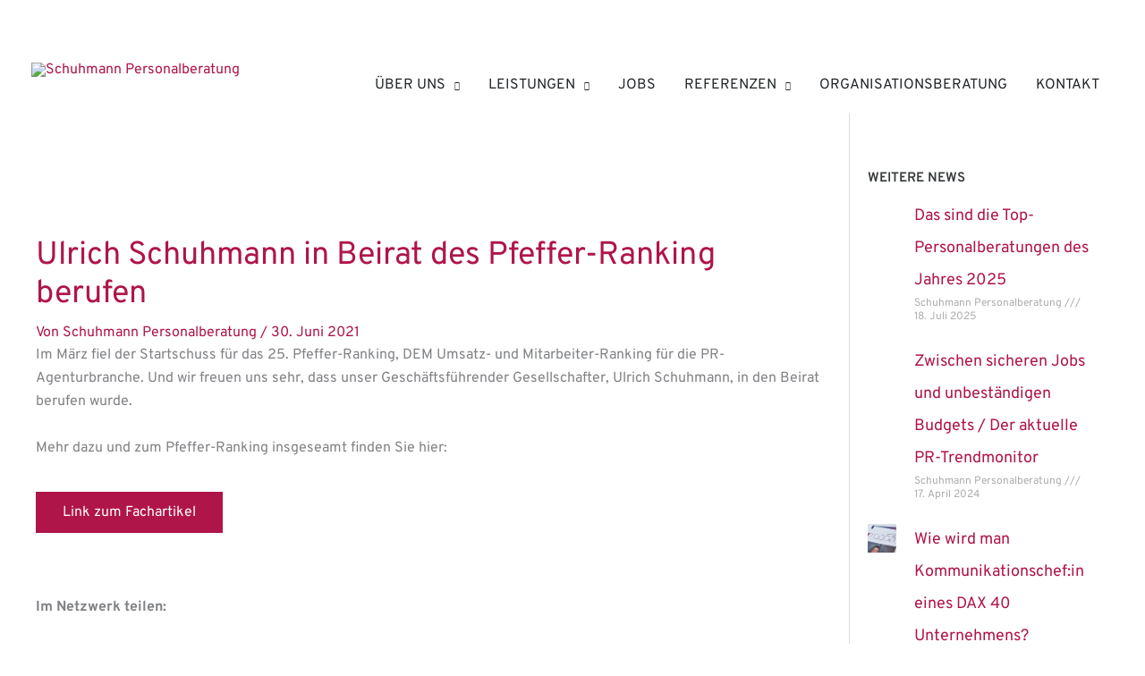

--- FILE ---
content_type: text/css
request_url: https://www.schuhmann-pb.de/wp-content/uploads/elementor/css/post-6258.css?ver=1768973269
body_size: -154
content:
.elementor-6258 .elementor-element.elementor-element-66c58c4d > .elementor-container{max-width:1300px;}.elementor-6258 .elementor-element.elementor-element-4674ba0 > .elementor-element-populated{padding:0px 0px 0px 0px;}.elementor-6258 .elementor-element.elementor-element-6a2a9c9 .elementor-button{background-color:#AF1549;border-radius:0px 0px 0px 0px;}.elementor-6258 .elementor-element.elementor-element-ad63d98 > .elementor-widget-container{margin:60px 0px 0px 0px;}.elementor-6258 .elementor-element.elementor-element-dc34494{--alignment:left;--grid-side-margin:10px;--grid-column-gap:10px;--grid-row-gap:10px;--grid-bottom-margin:10px;}@media(max-width:1199px){ .elementor-6258 .elementor-element.elementor-element-dc34494{--grid-side-margin:10px;--grid-column-gap:10px;--grid-row-gap:10px;--grid-bottom-margin:10px;}}@media(max-width:767px){ .elementor-6258 .elementor-element.elementor-element-dc34494{--grid-side-margin:10px;--grid-column-gap:10px;--grid-row-gap:10px;--grid-bottom-margin:10px;}}

--- FILE ---
content_type: text/css
request_url: https://www.schuhmann-pb.de/wp-content/uploads/elementor/css/post-1826.css?ver=1768941401
body_size: 985
content:
.elementor-1826 .elementor-element.elementor-element-430d77c9 > .elementor-container > .elementor-column > .elementor-widget-wrap{align-content:flex-start;align-items:flex-start;}.elementor-1826 .elementor-element.elementor-element-430d77c9:not(.elementor-motion-effects-element-type-background), .elementor-1826 .elementor-element.elementor-element-430d77c9 > .elementor-motion-effects-container > .elementor-motion-effects-layer{background-color:#35393b;}.elementor-1826 .elementor-element.elementor-element-430d77c9 > .elementor-background-overlay{background-color:#35393b;opacity:1;transition:background 0.3s, border-radius 0.3s, opacity 0.3s;}.elementor-1826 .elementor-element.elementor-element-430d77c9{transition:background 0.3s, border 0.3s, border-radius 0.3s, box-shadow 0.3s;padding:100px 0px 40px 0px;}.elementor-1826 .elementor-element.elementor-element-36064c50 > .elementor-element-populated{padding:0px 80px 0px 0px;}.elementor-1826 .elementor-element.elementor-element-de8bef0{text-align:start;}.elementor-1826 .elementor-element.elementor-element-de8bef0 .elementor-heading-title{font-size:38px;font-weight:800;color:#ffffff;}.elementor-1826 .elementor-element.elementor-element-73aa26cb > .elementor-widget-container{margin:20px 0px 0px 0px;padding:0px 0px 0px 0px;}.elementor-1826 .elementor-element.elementor-element-73aa26cb{text-align:start;font-size:14px;color:rgba(255, 255, 255, 0.65);}.elementor-1826 .elementor-element.elementor-element-e679456 > .elementor-element-populated{padding:0px 0px 0px 0px;}.elementor-1826 .elementor-element.elementor-element-5a6ca71d > .elementor-widget-container{padding:0px 0px 20px 0px;}.elementor-1826 .elementor-element.elementor-element-5a6ca71d{text-align:start;}.elementor-1826 .elementor-element.elementor-element-5a6ca71d .elementor-heading-title{text-transform:uppercase;letter-spacing:3px;color:rgba(255,255,255,0.33);}.elementor-1826 .elementor-element.elementor-element-40def5d9{font-size:14px;font-weight:400;color:#B9BABB;}.elementor-1826 .elementor-element.elementor-element-2a750ff .elementor-repeater-item-22bc96a.elementor-social-icon{background-color:#35393B;}.elementor-1826 .elementor-element.elementor-element-2a750ff .elementor-repeater-item-22bc96a.elementor-social-icon i{color:#7A7A7A;}.elementor-1826 .elementor-element.elementor-element-2a750ff .elementor-repeater-item-22bc96a.elementor-social-icon svg{fill:#7A7A7A;}.elementor-1826 .elementor-element.elementor-element-2a750ff .elementor-repeater-item-2677a75.elementor-social-icon{background-color:#35393B;}.elementor-1826 .elementor-element.elementor-element-2a750ff .elementor-repeater-item-2677a75.elementor-social-icon i{color:#7A7A7A;}.elementor-1826 .elementor-element.elementor-element-2a750ff .elementor-repeater-item-2677a75.elementor-social-icon svg{fill:#7A7A7A;}.elementor-1826 .elementor-element.elementor-element-2a750ff{--grid-template-columns:repeat(0, auto);--icon-size:31px;--grid-column-gap:11px;--grid-row-gap:0px;}.elementor-1826 .elementor-element.elementor-element-2a750ff .elementor-widget-container{text-align:left;}.elementor-1826 .elementor-element.elementor-element-2a750ff .elementor-social-icon{--icon-padding:0em;}.elementor-1826 .elementor-element.elementor-element-fdddce4 > .elementor-element-populated{padding:0px 0px 0px 0px;}.elementor-1826 .elementor-element.elementor-element-3b68552c > .elementor-widget-container{padding:0px 0px 20px 0px;}.elementor-1826 .elementor-element.elementor-element-3b68552c{text-align:start;}.elementor-1826 .elementor-element.elementor-element-3b68552c .elementor-heading-title{text-transform:uppercase;letter-spacing:3px;color:rgba(255,255,255,0.33);}.elementor-1826 .elementor-element.elementor-element-56489737 > .elementor-widget-container{margin:0px 0px 0px 0px;padding:0px 0px 0px 0px;}.elementor-1826 .elementor-element.elementor-element-56489737 .elementor-icon-list-items:not(.elementor-inline-items) .elementor-icon-list-item:not(:last-child){padding-block-end:calc(2px/2);}.elementor-1826 .elementor-element.elementor-element-56489737 .elementor-icon-list-items:not(.elementor-inline-items) .elementor-icon-list-item:not(:first-child){margin-block-start:calc(2px/2);}.elementor-1826 .elementor-element.elementor-element-56489737 .elementor-icon-list-items.elementor-inline-items .elementor-icon-list-item{margin-inline:calc(2px/2);}.elementor-1826 .elementor-element.elementor-element-56489737 .elementor-icon-list-items.elementor-inline-items{margin-inline:calc(-2px/2);}.elementor-1826 .elementor-element.elementor-element-56489737 .elementor-icon-list-items.elementor-inline-items .elementor-icon-list-item:after{inset-inline-end:calc(-2px/2);}.elementor-1826 .elementor-element.elementor-element-56489737 .elementor-icon-list-icon i{color:rgba(255,255,255,0.5);transition:color 0.3s;}.elementor-1826 .elementor-element.elementor-element-56489737 .elementor-icon-list-icon svg{fill:rgba(255,255,255,0.5);transition:fill 0.3s;}.elementor-1826 .elementor-element.elementor-element-56489737{--e-icon-list-icon-size:13px;--icon-vertical-offset:0px;}.elementor-1826 .elementor-element.elementor-element-56489737 .elementor-icon-list-icon{padding-inline-end:0px;}.elementor-1826 .elementor-element.elementor-element-56489737 .elementor-icon-list-item > .elementor-icon-list-text, .elementor-1826 .elementor-element.elementor-element-56489737 .elementor-icon-list-item > a{font-size:14px;font-weight:500;}.elementor-1826 .elementor-element.elementor-element-56489737 .elementor-icon-list-text{color:rgba(255, 255, 255, 0.59);transition:color 0.3s;}.uamodal-01d22b4 .uael-content{width:500px;background-color:#ffffff;}.uamodal-01d22b4 .uael-overlay{background:rgba(0,0,0,0.75);}.uamodal-01d22b4 .uael-modal-close{font-size:20px;line-height:20px;height:20px;width:20px;}.uamodal-01d22b4 .uael-modal-close i, .uamodal-01d22b4 .uael-modal-close svg{font-size:20px;line-height:20px;height:20px;width:20px;}.uamodal-01d22b4 .uael-modal-close i{color:#ffffff;}.uamodal-01d22b4 .uael-modal-close svg{fill:#ffffff;}.elementor-1826 .elementor-element.elementor-element-01d22b4 .uael-modal-action-wrap{text-align:left;}.uamodal-01d22b4 .uael-modal-title-wrap{text-align:left;padding:30px 30px 30px 30px;}.uamodal-01d22b4 .uael-modal-title-wrap .uael-modal-title, .elementor-1826 .elementor-element.elementor-element-01d22b4 .uael-modal-title-wrap .uael-modal-title{font-size:1.2em;font-weight:600;line-height:1.6em;letter-spacing:0px;}.uamodal-01d22b4 .uael-content .uael-modal-content-data{padding:30px 30px 30px 30px;}.elementor-1826 .elementor-element.elementor-element-01d22b4 .uael-modal-action{color:#999999;}.elementor-1826 .elementor-element.elementor-element-01d22b4 .uael-modal-action:hover{color:#B9B9B9;}.elementor-1826 .elementor-element.elementor-element-01d22b4 .uael-modal-action-wrap .uael-modal-action{font-size:14px;}.elementor-1826 .elementor-element.elementor-element-18b1eee > .elementor-widget-container{padding:16px 0px 0px 0px;}.elementor-1826 .elementor-element.elementor-element-18b1eee{font-size:14px;color:rgba(255, 255, 255, 0.65);}.elementor-1826 .elementor-element.elementor-element-598aee7d > .elementor-element-populated{padding:0px 0px 0px 0px;}.elementor-1826 .elementor-element.elementor-element-78a25968 > .elementor-widget-container{padding:0px 0px 20px 0px;}.elementor-1826 .elementor-element.elementor-element-78a25968{text-align:start;}.elementor-1826 .elementor-element.elementor-element-78a25968 .elementor-heading-title{text-transform:uppercase;letter-spacing:3px;color:rgba(255,255,255,0.33);}.elementor-1826 .elementor-element.elementor-element-6b1b9dae{text-align:start;}.elementor-1826 .elementor-element.elementor-element-594dd8f2{font-size:14px;color:#b9babb;}.elementor-1826 .elementor-element.elementor-element-50414585{margin-top:80px;margin-bottom:0px;}.elementor-1826 .elementor-element.elementor-element-26cf80ef > .elementor-element-populated{padding:0px 0px 0px 0px;}.elementor-1826 .elementor-element.elementor-element-95b1636 > .elementor-widget-container{padding:0px 25px 0px 0px;}.elementor-1826 .elementor-element.elementor-element-95b1636{font-size:0.8em;color:rgba(255,255,255,0.75);}.elementor-theme-builder-content-area{height:400px;}.elementor-location-header:before, .elementor-location-footer:before{content:"";display:table;clear:both;}@media(max-width:1199px){.elementor-1826 .elementor-element.elementor-element-430d77c9{padding:50px 50px 50px 50px;}.elementor-1826 .elementor-element.elementor-element-36064c50 > .elementor-element-populated{margin:0px 0px 50px 0px;--e-column-margin-right:0px;--e-column-margin-left:0px;padding:0px 0px 0px 0px;}.elementor-1826 .elementor-element.elementor-element-73aa26cb{text-align:start;}.elementor-1826 .elementor-element.elementor-element-3b68552c{text-align:start;}.uamodal-01d22b4 .uael-content{width:500px;}.elementor-1826 .elementor-element.elementor-element-78a25968{text-align:start;}.elementor-1826 .elementor-element.elementor-element-594dd8f2{text-align:start;}.elementor-1826 .elementor-element.elementor-element-26cf80ef > .elementor-element-populated{padding:0px 0px 0px 0px;}.elementor-1826 .elementor-element.elementor-element-95b1636 > .elementor-widget-container{padding:0px 50px 0px 0px;}.elementor-1826 .elementor-element.elementor-element-95b1636{text-align:start;}}@media(max-width:767px){.elementor-1826 .elementor-element.elementor-element-430d77c9{padding:50px 20px 50px 20px;}.elementor-1826 .elementor-element.elementor-element-73aa26cb > .elementor-widget-container{margin:0px 0px 0px 0px;padding:0px 0px 0px 0px;}.elementor-1826 .elementor-element.elementor-element-e679456 > .elementor-element-populated{margin:0px 0px 50px 0px;--e-column-margin-right:0px;--e-column-margin-left:0px;}.elementor-1826 .elementor-element.elementor-element-5a6ca71d > .elementor-widget-container{padding:0px 0px 0px 0px;}.elementor-1826 .elementor-element.elementor-element-5a6ca71d{text-align:start;}.elementor-1826 .elementor-element.elementor-element-fdddce4 > .elementor-element-populated{margin:0px 0px 50px 0px;--e-column-margin-right:0px;--e-column-margin-left:0px;}.elementor-1826 .elementor-element.elementor-element-3b68552c > .elementor-widget-container{padding:0px 0px 0px 0px;}.elementor-1826 .elementor-element.elementor-element-3b68552c{text-align:start;}.uamodal-01d22b4 .uael-content{width:300px;}.elementor-1826 .elementor-element.elementor-element-78a25968 > .elementor-widget-container{padding:0px 0px 0px 0px;}.elementor-1826 .elementor-element.elementor-element-78a25968{text-align:start;}.elementor-1826 .elementor-element.elementor-element-95b1636 > .elementor-widget-container{margin:0px 0px 0px 0px;padding:0px 0px 0px 0px;}.elementor-1826 .elementor-element.elementor-element-95b1636{text-align:start;}}@media(min-width:768px){.elementor-1826 .elementor-element.elementor-element-36064c50{width:30%;}.elementor-1826 .elementor-element.elementor-element-e679456{width:24%;}.elementor-1826 .elementor-element.elementor-element-fdddce4{width:24%;}.elementor-1826 .elementor-element.elementor-element-598aee7d{width:22%;}}@media(max-width:1199px) and (min-width:768px){.elementor-1826 .elementor-element.elementor-element-36064c50{width:100%;}.elementor-1826 .elementor-element.elementor-element-e679456{width:33%;}.elementor-1826 .elementor-element.elementor-element-fdddce4{width:34%;}.elementor-1826 .elementor-element.elementor-element-598aee7d{width:33%;}}

--- FILE ---
content_type: text/css
request_url: https://www.schuhmann-pb.de/wp-content/uploads/elementor/css/post-1738.css?ver=1768944042
body_size: 259
content:
.elementor-1738 .elementor-element.elementor-element-2bab9bd4{margin-top:0px;margin-bottom:0px;padding:0px 0px 0px 0px;}.elementor-1738 .elementor-element.elementor-element-2c4cd94f > .elementor-element-populated{margin:0px 0px 0px 0px;--e-column-margin-right:0px;--e-column-margin-left:0px;padding:0px 0px 0px 0px;}.elementor-1738 .elementor-element.elementor-element-41b4a4a3{--grid-row-gap:12px;--grid-column-gap:20px;}.elementor-1738 .elementor-element.elementor-element-41b4a4a3 > .elementor-widget-container{margin:0px 0px 0px 0px;padding:0px 0px 0px 0px;}.elementor-1738 .elementor-element.elementor-element-41b4a4a3 .elementor-posts-container .elementor-post__thumbnail{padding-bottom:calc( 0.65 * 100% );}.elementor-1738 .elementor-element.elementor-element-41b4a4a3:after{content:"0.65";}.elementor-1738 .elementor-element.elementor-element-41b4a4a3 .elementor-post__thumbnail__link{width:13%;}.elementor-1738 .elementor-element.elementor-element-41b4a4a3 .elementor-post__meta-data span + span:before{content:"///";}.elementor-1738 .elementor-element.elementor-element-41b4a4a3.elementor-posts--thumbnail-left .elementor-post__thumbnail__link{margin-right:20px;}.elementor-1738 .elementor-element.elementor-element-41b4a4a3.elementor-posts--thumbnail-right .elementor-post__thumbnail__link{margin-left:20px;}.elementor-1738 .elementor-element.elementor-element-41b4a4a3.elementor-posts--thumbnail-top .elementor-post__thumbnail__link{margin-bottom:20px;}.elementor-1738 .elementor-element.elementor-element-41b4a4a3 .elementor-post__title, .elementor-1738 .elementor-element.elementor-element-41b4a4a3 .elementor-post__title a{color:#af1549;}.elementor-1738 .elementor-element.elementor-element-3b19cf9 .elementor-button{background-color:#AF1549;border-radius:0px 0px 0px 0px;}.elementor-1738 .elementor-element.elementor-element-3b19cf9 > .elementor-widget-container{margin:15px 0px 0px 0px;}.elementor-1738 .elementor-element.elementor-element-3b19cf9 .elementor-button:hover, .elementor-1738 .elementor-element.elementor-element-3b19cf9 .elementor-button:focus{color:#FFFFFF;}.elementor-1738 .elementor-element.elementor-element-3b19cf9 .elementor-button:hover svg, .elementor-1738 .elementor-element.elementor-element-3b19cf9 .elementor-button:focus svg{fill:#FFFFFF;}.elementor-1738 .elementor-element.elementor-element-2fdb21b{--grid-template-columns:repeat(0, auto);--icon-size:24px;--grid-column-gap:0px;--grid-row-gap:0px;}.elementor-1738 .elementor-element.elementor-element-2fdb21b .elementor-widget-container{text-align:left;}.elementor-1738 .elementor-element.elementor-element-2fdb21b > .elementor-widget-container{margin:15px 0px 0px 0px;}.elementor-1738 .elementor-element.elementor-element-2fdb21b .elementor-social-icon{--icon-padding:0.3em;}@media(min-width:768px){.elementor-1738 .elementor-element.elementor-element-5da639b{width:50.051%;}.elementor-1738 .elementor-element.elementor-element-81ef2be{width:49.949%;}}@media(max-width:1199px){.elementor-1738 .elementor-element.elementor-element-2bab9bd4{padding:0px 0px 0px 40px;}.elementor-1738 .elementor-element.elementor-element-2c4cd94f > .elementor-element-populated{padding:0px 0px 0px 0px;}.elementor-1738 .elementor-element.elementor-element-41b4a4a3 > .elementor-widget-container{margin:0px 0px 0px 0px;padding:0px 0px 0px 0px;}}@media(max-width:767px){.elementor-1738 .elementor-element.elementor-element-2bab9bd4{padding:0px 10px 0px 10px;}.elementor-1738 .elementor-element.elementor-element-41b4a4a3 .elementor-posts-container .elementor-post__thumbnail{padding-bottom:calc( 1 * 100% );}.elementor-1738 .elementor-element.elementor-element-41b4a4a3:after{content:"1";}.elementor-1738 .elementor-element.elementor-element-41b4a4a3 .elementor-post__thumbnail__link{width:30%;}}